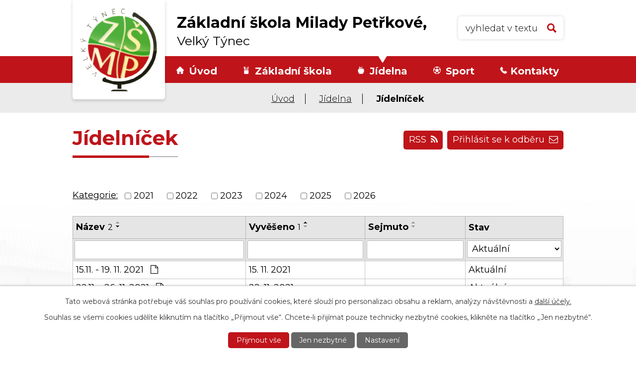

--- FILE ---
content_type: text/html; charset=utf-8
request_url: https://zs.velkytynec.cz/jidelnicek?noticeOverview-noticesGrid-grid-page=2&noticeOverview-noticesGrid-grid-order=added%3Da%26name%3Dd&noticeOverview-noticesGrid-grid-itemsPerPage=10
body_size: 8783
content:
<!DOCTYPE html>
<html lang="cs" data-lang-system="cs">
	<head>
<!-- Google Tag Manager -->
<script>
    window.dataLayer = window.dataLayer || [];
    function gtag(){
        dataLayer.push(arguments);
    }
    gtag("consent", "default", {
        "ad_storage": "denied",
        "ad_user_data": "denied",
        "ad_personalization": "denied",
        "analytics_storage": "denied",
        "wait_for_update": 1000
    });
    window.dataLayer.push({
        "event": "dl.ready",
        "gaid": "10106413136",
        "ga4id": "10106413136",
        "matomoid": "6522",
        "consent_state": {
            "functionality_storage": "granted",
            "ad_storage": "denied",
            "analytics_storage": "denied",
            "personalization_storage": "denied",
        }
    });
    (function(w,d,s,l,i){
        w[l]=w[l]||[];w[l].push({'gtm.start': new Date().getTime(),event:'gtm.js'});var f=d.getElementsByTagName(s)[0],
    j=d.createElement(s),dl=l!='dataLayer'?'&l='+l:'';j.async=true;j.src=
    'https://www.googletagmanager.com/gtm.js?id='+i+dl;f.parentNode.insertBefore(j,f);
    })(window,document,'script','dataLayer','G-LK61WYMYF0');
</script>
<!-- End Google Tag Manager -->
	<!-- Google tag (gtag.js) -->
<script async src="https://www.googletagmanager.com/gtag/js?id=G-LK61WYMYF0"></script>
<script>
	window.dataLayer = window.dataLayer || [];
	function gtag(){dataLayer.push(arguments);}
	gtag('js', new Date());

	gtag('config', 'G-LK61WYMYF0');
</script>



		<!--[if IE]><meta http-equiv="X-UA-Compatible" content="IE=EDGE"><![endif]-->
			<meta name="viewport" content="width=device-width, initial-scale=1, user-scalable=yes">
			<meta http-equiv="content-type" content="text/html; charset=utf-8" />
			<meta name="robots" content="index,follow" />
			<meta name="author" content="Antee s.r.o." />
			<meta name="description" content="Základní škola ve Velkém Týnci se nachází ve stejnojmenné obci nedaleko Olomouce." />
			<meta name="keywords" content="základní škola, Velký Týnec," />
			<meta name="viewport" content="width=device-width, initial-scale=1, user-scalable=yes" />
<title>Jídelníček | Základní škola Milady Petřkové, Velký Týnec</title>

		<link rel="stylesheet" type="text/css" href="https://cdn.antee.cz/jqueryui/1.8.20/css/smoothness/jquery-ui-1.8.20.custom.css?v=2" integrity="sha384-969tZdZyQm28oZBJc3HnOkX55bRgehf7P93uV7yHLjvpg/EMn7cdRjNDiJ3kYzs4" crossorigin="anonymous" />
		<link rel="stylesheet" type="text/css" href="/style.php?nid=Q1FNVlc=&amp;ver=1768399196" />
		<link rel="stylesheet" type="text/css" href="/css/libs.css?ver=1768399900" />
		<link rel="stylesheet" type="text/css" href="https://cdn.antee.cz/genericons/genericons/genericons.css?v=2" integrity="sha384-DVVni0eBddR2RAn0f3ykZjyh97AUIRF+05QPwYfLtPTLQu3B+ocaZm/JigaX0VKc" crossorigin="anonymous" />

		<script src="/js/jquery/jquery-3.0.0.min.js" ></script>
		<script src="/js/jquery/jquery-migrate-3.1.0.min.js" ></script>
		<script src="/js/jquery/jquery-ui.min.js" ></script>
		<script src="/js/jquery/jquery.ui.touch-punch.min.js" ></script>
		<script src="/js/libs.min.js?ver=1768399900" ></script>
		<script src="/js/ipo.min.js?ver=1768399889" ></script>
			<script src="/js/locales/cs.js?ver=1768399196" ></script>

			<script src='https://www.google.com/recaptcha/api.js?hl=cs&render=explicit' ></script>

		<link href="/dokumenty-zs?action=atom" type="application/atom+xml" rel="alternate" title="Dokumenty ZŠ">
		<link href="/projekty?action=atom" type="application/atom+xml" rel="alternate" title="Projekty">
		<link href="/aktuality?action=atom" type="application/atom+xml" rel="alternate" title="Aktuality">
		<link href="/dokumenty-sj?action=atom" type="application/atom+xml" rel="alternate" title="Dokumenty ŠJ">
		<link href="/souteze?action=atom" type="application/atom+xml" rel="alternate" title="Soutěže">
		<link href="/skolska-rada?action=atom" type="application/atom+xml" rel="alternate" title="Školská rada">
		<link href="/jidelnicek?action=atom" type="application/atom+xml" rel="alternate" title="Jídelníček">
		<link href="/srps?action=atom" type="application/atom+xml" rel="alternate" title="SRPŠ">
<link rel="preconnect" href="https://fonts.googleapis.com">
<link rel="preconnect" href="https://fonts.gstatic.com" crossorigin>
<link href="https://fonts.googleapis.com/css2?family=Montserrat:wght@300;400;700&amp;display=fallback" rel="stylesheet">
<link href="/image.php?nid=19865&amp;oid=8569623&amp;width=32" rel="icon" type="image/png">
<link rel="shortcut icon" href="/image.php?nid=19865&amp;oid=8569623&amp;width=32">
<link rel="preload" href="/image.php?nid=19865&amp;oid=8569624&amp;width=162" as="image">
<script>
ipo.api.live('body', function(el) {
//posun breadcrumbs a odstranění margin-top (prevence poskočení obsahu před vykonáním js)
$(el).find("#iponavigation").insertAfter("#ipotopmenuwrapper");
$(el).find("#ipomain").css("margin-top", "0");
//posun patičky
$(el).find("#ipocopyright").insertAfter("#ipocontainer");
//třída action-button na backlink
$(el).find(".backlink").addClass("action-button");
//přesun vyhledávání
$(el).find(".elasticSearchForm").appendTo(".fulltext_wrapper");
//přidání toggleru pro mobilní menu
if($(window).width() <= 1024) {
$(el).find("ul.topmenulevel1 .topmenulevel2").before("<span class='memu_item_collapse'>");
}
//změna názvu v respo
$(window).resize(function() {
checkRespo();
});
function checkRespo() {
const isRespo = $(window).width() < 769;
$('[data-brand-respo]').each(function() {
if(isRespo){
$(this).text($(this).attr('data-brand-respo'));
}else{
$(this).text($(this).attr('data-brand'));
}
});
}
checkRespo();
});
//funkce pro zobrazování a skrývání vyhledávání
ipo.api.live(".header_fulltext_toggler", function(el){
var ikonaLupa = $(el).find(".ikona-lupa");
$(".header_fulltext_toggler > a").click(function(e) {
e.preventDefault();
$(this).toggleClass("search-active");
if($(this).hasClass("search-active")) {
$(ikonaLupa).text('X');
$(ikonaLupa).attr("title","Zavřít vyhledávání");
} else {
$(this).removeClass("search-active");
$(ikonaLupa).attr("title","Otevřít vyhledávání");
$(".elasticSearchForm input[type=text]").val("");
}
$(".fulltext_wrapper").animate({height: "toggle"});
$(".elasticSearchForm input[type=text]").focus();
});
});
//zjištění počet položek submenu
ipo.api.live('#ipotopmenuwrapper ul.topmenulevel2', function(el) {
$(el).find("> li").each(function(index, es) {
if(index == 8) {
$(el).addClass("two-column");
}
});
});
</script>
<script>
//označení položek, které mají submenu
ipo.api.live('#ipotopmenu ul.topmenulevel1 li.topmenuitem1', function(el) {
var submenu = $(el).find("ul.topmenulevel2");
if ($(window).width() <= 1024) {
if (submenu.length) {
$(el).addClass("hasSubmenu");
}
}
});
//rozbaleni menu
$(function() {
if ($(window).width() <= 1024) {
$('.topmenuitem1').each(function(){
if($(this).hasClass('active')) {
$(this).find("ul.topmenulevel2").css("display","block");
$(this).find('.memu_item_collapse').addClass("see-more");
}
});
$(".topmenulevel1 > li.hasSubmenu .memu_item_collapse").click(function(e) {
e.preventDefault();
if($(this).hasClass("see-more")) {
$(this).removeClass("see-more");
$(this).next("ul.topmenulevel2").slideUp();
} else {
$(".topmenulevel1 > li.hasSubmenu .memu_item_collapse").removeClass("see-more");
$(".topmenulevel1 > li.hasSubmenu .memu_item_collapse:not(.see-more)").each(function(){
$("ul.topmenulevel2").slideUp();
});
$(this).addClass("see-more");
$(this).next("ul.topmenulevel2").slideDown();
}
});
}
});
</script>




	</head>

	<body id="page8609058" class="subpage8609058 subpage8514240"
			
			data-nid="19865"
			data-lid="CZ"
			data-oid="8609058"
			data-layout-pagewidth="1024"
			
			data-slideshow-timer="3"
			
						
				
				data-layout="responsive" data-viewport_width_responsive="1024"
			>
<noscript>

	<iframe src="https://www.googletagmanager.com/ns.html?id=G-LK61WYMYF0"
		height="0" width="0" style="display:none;visibility:hidden">
	</iframe>
</noscript>



							<div id="snippet-cookiesConfirmation-euCookiesSnp">			<div id="cookieChoiceInfo" class="cookie-choices-info template_1">
					<p>Tato webová stránka potřebuje váš souhlas pro používání cookies, které slouží pro personalizaci obsahu a reklam, analýzy návštěvnosti a 
						<a class="cookie-button more" href="https://navody.antee.cz/cookies" target="_blank">další účely.</a>
					</p>
					<p>
						Souhlas se všemi cookies udělíte kliknutím na tlačítko „Přijmout vše“. Chcete-li přijímat pouze technicky nezbytné cookies, klikněte na tlačítko „Jen nezbytné“.
					</p>
				<div class="buttons">
					<a class="cookie-button action-button ajax" id="cookieChoiceButton" rel=”nofollow” href="/jidelnicek?noticeOverview-noticesGrid-grid-page=2&amp;noticeOverview-noticesGrid-grid-order=added%3Da%26name%3Dd&amp;noticeOverview-noticesGrid-grid-itemsPerPage=10&amp;do=cookiesConfirmation-acceptAll">Přijmout vše</a>
					<a class="cookie-button cookie-button--settings action-button ajax" rel=”nofollow” href="/jidelnicek?noticeOverview-noticesGrid-grid-page=2&amp;noticeOverview-noticesGrid-grid-order=added%3Da%26name%3Dd&amp;noticeOverview-noticesGrid-grid-itemsPerPage=10&amp;do=cookiesConfirmation-onlyNecessary">Jen nezbytné</a>
					<a class="cookie-button cookie-button--settings action-button ajax" rel=”nofollow” href="/jidelnicek?noticeOverview-noticesGrid-grid-page=2&amp;noticeOverview-noticesGrid-grid-order=added%3Da%26name%3Dd&amp;noticeOverview-noticesGrid-grid-itemsPerPage=10&amp;do=cookiesConfirmation-openSettings">Nastavení</a>
				</div>
			</div>
</div>				<div id="ipocontainer">

			<div class="menu-toggler">

				<span>Menu</span>
				<span class="genericon genericon-menu"></span>
			</div>

			<span id="back-to-top">

				<i class="fa fa-angle-up"></i>
			</span>

			<div id="ipoheader">

				<div class="header">
	<div class="layout-container flex-container">
		<div class="brand_wrapper">
			<a title="Základní škola Milady Petřkové Velký Týnec" href="/" class="header-logo">
				<span class="logo_holder">
					<img src="/image.php?nid=19865&amp;oid=8569624&amp;width=162" alt="Logo">
				</span>
				<span class="brand_name">
					<strong data-brand="Základní škola Milady Petřkové," data-brand-respo="ZŠ Milady Petřkové,">Základní škola Milady Petřkové,</strong>
					<span>Velký Týnec</span>
				</span>
			</a>
		</div>
		<div class="header_action">
			<div class="header_fulltext_toggler">
				<a href="#">
					<span title="Otevřít vyhledávání" class="ikona-lupa">X</span>
				</a>
			</div>
			<div class="fulltext_wrapper"></div>
		</div>
	</div>
</div>

			</div>

			<div id="ipotopmenuwrapper">

				<div id="ipotopmenu">
<h4 class="hiddenMenu">Horní menu</h4>
<ul class="topmenulevel1"><li class="topmenuitem1 noborder" id="ipomenu8427532"><a href="/">Úvod</a></li><li class="topmenuitem1" id="ipomenu8514238"><a href="/zakladni-skola">Základní škola</a><ul class="topmenulevel2"><li class="topmenuitem2" id="ipomenu8514247"><a href="/informace-pro-zakonne-zastupce">Informace pro zákonné zástupce</a></li><li class="topmenuitem2" id="ipomenu8514248"><a href="/skola-online">Škola online</a></li><li class="topmenuitem2" id="ipomenu8514249"><a href="/dokumenty-zs">Dokumenty ZŠ</a></li><li class="topmenuitem2" id="ipomenu8514251"><a href="/vychovne-poradenstvi">Školní poradenské pracoviště</a></li><li class="topmenuitem2" id="ipomenu8514253"><a href="/zamestnanci-skoly">Zaměstnanci školy</a></li><li class="topmenuitem2" id="ipomenu8514326"><a href="/aktuality">Aktuality</a></li><li class="topmenuitem2" id="ipomenu8514254"><a href="/skolni-druzina">Školní družina</a></li><li class="topmenuitem2" id="ipomenu8514256"><a href="/zapis-do-1-tridy">Zápis do 1. třídy</a></li><li class="topmenuitem2" id="ipomenu8514257"><a href="/zpravy-ze-zivota-skoly">Zprávy ze života školy</a></li><li class="topmenuitem2" id="ipomenu8514261"><a href="/projekty">Projekty</a></li><li class="topmenuitem2" id="ipomenu8514263"><a href="/fotogalerie">Fotogalerie</a></li><li class="topmenuitem2" id="ipomenu8514266"><a href="/historie">Historie</a></li><li class="topmenuitem2" id="ipomenu8537182"><a href="/skolska-rada">Školská rada</a></li><li class="topmenuitem2" id="ipomenu8681916"><a href="/srps">SRPŠ</a></li><li class="topmenuitem2" id="ipomenu8427534"><a href="/povinne-zverejnovane-informace">Povinně zveřejňované informace</a></li></ul></li><li class="topmenuitem1 active" id="ipomenu8514240"><a href="/jidelna">Jídelna</a><ul class="topmenulevel2"><li class="topmenuitem2 active" id="ipomenu8609058"><a href="/jidelnicek">Jídelníček</a></li><li class="topmenuitem2" id="ipomenu8514293"><a href="/kontakt-na-skolni-jidelnu">Kontakt na školní jídelnu</a></li><li class="topmenuitem2" id="ipomenu8514294"><a href="/vseobecne-informace">Všeobecné informace</a></li><li class="topmenuitem2" id="ipomenu8532721"><a href="/dokumenty-sj">Dokumenty ŠJ</a></li></ul></li><li class="topmenuitem1" id="ipomenu8514242"><a href="/sport">Sport</a><ul class="topmenulevel2"><li class="topmenuitem2" id="ipomenu8514297"><a href="/venkovni-hriste">Venkovní hřiště</a></li><li class="topmenuitem2" id="ipomenu8608787"><a href="/rezervacni-system-info">Rezervační systém</a></li></ul></li><li class="topmenuitem1" id="ipomenu8514244"><a href="/kontakty">Kontakty</a></li></ul>
					<div class="cleartop"></div>
				</div>
			</div>
			<div id="ipomain">
				<div class="elasticSearchForm elasticSearch-container" id="elasticSearch-form-8540390" >
	<h4 class="newsheader">Fulltextové vyhledávání</h4>
	<div class="newsbody">
<form action="/jidelnicek?noticeOverview-noticesGrid-grid-page=2&amp;noticeOverview-noticesGrid-grid-order=added%3Da%26name%3Dd&amp;noticeOverview-noticesGrid-grid-itemsPerPage=10&amp;do=mainSection-elasticSearchForm-8540390-form-submit" method="post" id="frm-mainSection-elasticSearchForm-8540390-form">
<label hidden="" for="frmform-q">Fulltextové vyhledávání</label><input type="text" placeholder="Vyhledat v textu" autocomplete="off" name="q" id="frmform-q" value=""> 			<input type="submit" value="Hledat" class="action-button">
			<div class="elasticSearch-autocomplete"></div>
</form>
	</div>
</div>

<script >

	app.index.requireElasticSearchAutocomplete('frmform-q', "\/fulltextove-vyhledavani?do=autocomplete");
</script>

				<div id="ipomainframe">
					<div id="ipopage">
<div id="iponavigation">
	<h5 class="hiddenMenu">Drobečková navigace</h5>
	<p>
			<a href="/">Úvod</a> <span class="separator">&gt;</span>
			<a href="/jidelna">Jídelna</a> <span class="separator">&gt;</span>
			<span class="currentPage">Jídelníček</span>
	</p>

</div>
						<div class="ipopagetext">
							<div class="noticeBoard view-default content with-subscribe">
								
								<h1>Jídelníček</h1>

<div id="snippet--flash"></div>
								
																	
<div class="subscribe-toolbar">
		<a href="/jidelnicek?action=addSubscriber" class="action-button"><span class="fa fa-envelope-o"></span> Přihlásit se k odběru</a>
	<a href="/jidelnicek?action=atom" class="action-button tooltip" data-tooltip-content="#tooltip-content"><i class="fa fa-rss"></i> RSS</a>
	<div class="tooltip-wrapper">

		<span id="tooltip-content">Více informací naleznete <a href=/jidelnicek?action=rssGuide>zde</a>.</span>
	</div>
</div>
<hr class="cleaner">
	<div class="paragraph">
					</div>

					<div class="tags table-row auto type-tags">
<form action="/jidelnicek?noticeOverview-noticesGrid-grid-page=2&amp;noticeOverview-noticesGrid-grid-order=added%3Da%26name%3Dd&amp;noticeOverview-noticesGrid-grid-itemsPerPage=10&amp;do=multiTagsRenderer-multiChoiceTags-submit" method="post" id="frm-multiTagsRenderer-multiChoiceTags">
			<a class="box-by-content" href="/jidelnicek?noticeOverview-noticesGrid-grid-page=2&amp;noticeOverview-noticesGrid-grid-order=added%3Da%26name%3Dd&amp;noticeOverview-noticesGrid-grid-itemsPerPage=10" title="Ukázat vše">Kategorie:</a>
<span><input type="checkbox" name="tags[]" id="frm-multiTagsRenderer-multiChoiceTagsiChoiceTags-tags-0" value="2021"><label for="frm-multiTagsRenderer-multiChoiceTagsiChoiceTags-tags-0">2021</label><br></span><span><input type="checkbox" name="tags[]" id="frm-multiTagsRenderer-multiChoiceTagsiChoiceTags-tags-1" value="2022"><label for="frm-multiTagsRenderer-multiChoiceTagsiChoiceTags-tags-1">2022</label><br></span><span><input type="checkbox" name="tags[]" id="frm-multiTagsRenderer-multiChoiceTagsiChoiceTags-tags-2" value="2023"><label for="frm-multiTagsRenderer-multiChoiceTagsiChoiceTags-tags-2">2023</label><br></span><span><input type="checkbox" name="tags[]" id="frm-multiTagsRenderer-multiChoiceTagsiChoiceTags-tags-3" value="2024"><label for="frm-multiTagsRenderer-multiChoiceTagsiChoiceTags-tags-3">2024</label><br></span><span><input type="checkbox" name="tags[]" id="frm-multiTagsRenderer-multiChoiceTagsiChoiceTags-tags-4" value="2025"><label for="frm-multiTagsRenderer-multiChoiceTagsiChoiceTags-tags-4">2025</label><br></span><span><input type="checkbox" name="tags[]" id="frm-multiTagsRenderer-multiChoiceTagsiChoiceTags-tags-5" value="2026"><label for="frm-multiTagsRenderer-multiChoiceTagsiChoiceTags-tags-5">2026</label><br></span> <input type="submit" class="action-button" name="filter" id="frmmultiChoiceTags-filter" value="Filtrovat"> </form>
	</div>
	<script >
	$(document).ready(function() {
		$('.tags-selection select[multiple]').select2({
			placeholder: 'Vyberte štítky',
		  	width: '300px'
		});
		$('#frmmultiSelectTags-tags').change(function() {
			$('#frm-multiTagsRenderer-multiSelectTags input[type="submit"]').click();
		});
		$('#frm-multiTagsRenderer-multiChoiceTags input[type="checkbox"]').change(function() {
			$('#frm-multiTagsRenderer-multiChoiceTags input[type="submit"]').click();
		});
	})
</script>
		<hr class="cleaner">
<div id="snippet--overview">	<div id="snippet-noticeOverview-noticesGrid-grid">			<div id="snippet-noticeOverview-noticesGrid-grid-grid">

<form action="/jidelnicek?noticeOverview-noticesGrid-grid-page=2&amp;noticeOverview-noticesGrid-grid-order=added%3Da%26name%3Dd&amp;noticeOverview-noticesGrid-grid-itemsPerPage=10&amp;do=noticeOverview-noticesGrid-grid-form-submit" method="post" id="frm-noticeOverview-noticesGrid-grid-form" class="datagrid">
<table class="datagrid">
	<thead>
		<tr class="header">
			<th class="active"><a href="/jidelnicek?noticeOverview-noticesGrid-grid-by=name&amp;noticeOverview-noticesGrid-grid-page=2&amp;noticeOverview-noticesGrid-grid-order=added%3Da%26name%3Dd&amp;noticeOverview-noticesGrid-grid-itemsPerPage=10&amp;do=noticeOverview-noticesGrid-grid-order" class="datagrid-ajax">N&aacute;zev<span>2</span></a><span class="positioner"><a class="datagrid-ajax" href="/jidelnicek?noticeOverview-noticesGrid-grid-by=name&amp;noticeOverview-noticesGrid-grid-dir=a&amp;noticeOverview-noticesGrid-grid-page=2&amp;noticeOverview-noticesGrid-grid-order=added%3Da%26name%3Dd&amp;noticeOverview-noticesGrid-grid-itemsPerPage=10&amp;do=noticeOverview-noticesGrid-grid-order"><span class="up"></span></a><a class="datagrid-ajax active" href="/jidelnicek?noticeOverview-noticesGrid-grid-by=name&amp;noticeOverview-noticesGrid-grid-dir=d&amp;noticeOverview-noticesGrid-grid-page=2&amp;noticeOverview-noticesGrid-grid-order=added%3Da%26name%3Dd&amp;noticeOverview-noticesGrid-grid-itemsPerPage=10&amp;do=noticeOverview-noticesGrid-grid-order"><span class="down"></span></a></span></th>
		
			<th class="active"><a href="/jidelnicek?noticeOverview-noticesGrid-grid-by=added&amp;noticeOverview-noticesGrid-grid-page=2&amp;noticeOverview-noticesGrid-grid-order=added%3Da%26name%3Dd&amp;noticeOverview-noticesGrid-grid-itemsPerPage=10&amp;do=noticeOverview-noticesGrid-grid-order" class="datagrid-ajax">Vyv&#283;&scaron;eno<span>1</span></a><span class="positioner"><a class="datagrid-ajax active" href="/jidelnicek?noticeOverview-noticesGrid-grid-by=added&amp;noticeOverview-noticesGrid-grid-dir=a&amp;noticeOverview-noticesGrid-grid-page=2&amp;noticeOverview-noticesGrid-grid-order=added%3Da%26name%3Dd&amp;noticeOverview-noticesGrid-grid-itemsPerPage=10&amp;do=noticeOverview-noticesGrid-grid-order"><span class="up"></span></a><a class="datagrid-ajax" href="/jidelnicek?noticeOverview-noticesGrid-grid-by=added&amp;noticeOverview-noticesGrid-grid-dir=d&amp;noticeOverview-noticesGrid-grid-page=2&amp;noticeOverview-noticesGrid-grid-order=added%3Da%26name%3Dd&amp;noticeOverview-noticesGrid-grid-itemsPerPage=10&amp;do=noticeOverview-noticesGrid-grid-order"><span class="down"></span></a></span></th>
		
			<th><a href="/jidelnicek?noticeOverview-noticesGrid-grid-by=archived&amp;noticeOverview-noticesGrid-grid-page=2&amp;noticeOverview-noticesGrid-grid-order=added%3Da%26name%3Dd&amp;noticeOverview-noticesGrid-grid-itemsPerPage=10&amp;do=noticeOverview-noticesGrid-grid-order" class="datagrid-ajax">Sejmuto</a><span class="positioner"><a class="datagrid-ajax" href="/jidelnicek?noticeOverview-noticesGrid-grid-by=archived&amp;noticeOverview-noticesGrid-grid-dir=a&amp;noticeOverview-noticesGrid-grid-page=2&amp;noticeOverview-noticesGrid-grid-order=added%3Da%26name%3Dd&amp;noticeOverview-noticesGrid-grid-itemsPerPage=10&amp;do=noticeOverview-noticesGrid-grid-order"><span class="up"></span></a><a class="datagrid-ajax" href="/jidelnicek?noticeOverview-noticesGrid-grid-by=archived&amp;noticeOverview-noticesGrid-grid-dir=d&amp;noticeOverview-noticesGrid-grid-page=2&amp;noticeOverview-noticesGrid-grid-order=added%3Da%26name%3Dd&amp;noticeOverview-noticesGrid-grid-itemsPerPage=10&amp;do=noticeOverview-noticesGrid-grid-order"><span class="down"></span></a></span></th>
		
			<th><p>Stav</p></th>
		</tr>
	
		<tr class="filters">
			<td><input type="text" size="5" name="filters[name]" id="frm-datagrid-noticeOverview-noticesGrid-grid-form-filters-name" value="" class="text"></td>
		
			<td><input type="text" size="5" name="filters[added]" id="frm-datagrid-noticeOverview-noticesGrid-grid-form-filters-added" value="" class="text"></td>
		
			<td><input type="text" size="5" name="filters[archived]" id="frm-datagrid-noticeOverview-noticesGrid-grid-form-filters-archived" value="" class="text"></td>
		
			<td><select name="filters[isArchived]" id="frm-datagrid-noticeOverview-noticesGrid-grid-form-filters-isArchived" class="select"><option value="N" selected>Aktu&aacute;ln&iacute;</option><option value="A">Archiv</option><option value="B">V&scaron;e</option></select>
			<input type="submit" name="filterSubmit" id="frm-datagrid-noticeOverview-noticesGrid-grid-form-filterSubmit" value="Filtrovat" class="button" title="Filtrovat">
		</td>
		</tr>
	</thead>

	<tfoot>
		<tr class="footer">
			<td colspan="4"> <span class="paginator"><a class="datagrid-ajax" href="/jidelnicek?noticeOverview-noticesGrid-grid-goto=1&amp;noticeOverview-noticesGrid-grid-page=2&amp;noticeOverview-noticesGrid-grid-order=added%3Da%26name%3Dd&amp;noticeOverview-noticesGrid-grid-itemsPerPage=10&amp;do=noticeOverview-noticesGrid-grid-page" title="First"><span class="paginator-first"></span></a><a class="datagrid-ajax" href="/jidelnicek?noticeOverview-noticesGrid-grid-goto=1&amp;noticeOverview-noticesGrid-grid-page=2&amp;noticeOverview-noticesGrid-grid-order=added%3Da%26name%3Dd&amp;noticeOverview-noticesGrid-grid-itemsPerPage=10&amp;do=noticeOverview-noticesGrid-grid-page" title="P&#345;edchoz&iacute;"><span class="paginator-prev"></span></a><span class="paginator-controls"><label for="frm-datagrid-noticeOverview-noticesGrid-grid-form-page">Str&aacute;nka</label> <input type="text" size="1" name="page" id="frm-datagrid-noticeOverview-noticesGrid-grid-form-page" value="2"> z 19</span><a class="datagrid-ajax" href="/jidelnicek?noticeOverview-noticesGrid-grid-goto=3&amp;noticeOverview-noticesGrid-grid-page=2&amp;noticeOverview-noticesGrid-grid-order=added%3Da%26name%3Dd&amp;noticeOverview-noticesGrid-grid-itemsPerPage=10&amp;do=noticeOverview-noticesGrid-grid-page" title="N&aacute;sleduj&iacute;c&iacute;"><span class="paginator-next"></span></a><a class="datagrid-ajax" href="/jidelnicek?noticeOverview-noticesGrid-grid-goto=19&amp;noticeOverview-noticesGrid-grid-page=2&amp;noticeOverview-noticesGrid-grid-order=added%3Da%26name%3Dd&amp;noticeOverview-noticesGrid-grid-itemsPerPage=10&amp;do=noticeOverview-noticesGrid-grid-page" title="Last"><span class="paginator-last"></span></a><input type="submit" name="pageSubmit" id="frm-datagrid-noticeOverview-noticesGrid-grid-form-pageSubmit" value="Zm&#283;nit str&aacute;nku" title="Zm&#283;nit str&aacute;nku"></span> <span class="grid-info">Z&aacute;znamy 11 - 20 z 183 | Zobrazit: <select name="items" id="frm-datagrid-noticeOverview-noticesGrid-grid-form-items"><option value="10" selected>10</option><option value="20">20</option><option value="50">50</option></select><input type="submit" name="itemsSubmit" id="frm-datagrid-noticeOverview-noticesGrid-grid-form-itemsSubmit" value="Zm&#283;nit" title="Zm&#283;nit"></span></td>
		</tr>
	</tfoot>

	<tbody>
		<tr>
			<td><a href="/jidelnicek?action=detail&amp;id=11">15.11. - 19. 11. 2021 <span class="tooltip fa fa-file-o" title="1 p&#345;&iacute;loha"></span></a></td>
		
			<td><a href="/jidelnicek?action=detail&amp;id=11">15. 11. 2021</a></td>
		
			<td></td>
		
			<td><a href="/jidelnicek?action=detail&amp;id=11">Aktu&aacute;ln&iacute;</a></td>
		</tr>
	
		<tr class="even">
			<td><a href="/jidelnicek?action=detail&amp;id=12">22.11. - 26. 11. 2021 <span class="tooltip fa fa-file-o" title="1 p&#345;&iacute;loha"></span></a></td>
		
			<td><a href="/jidelnicek?action=detail&amp;id=12">22. 11. 2021</a></td>
		
			<td></td>
		
			<td><a href="/jidelnicek?action=detail&amp;id=12">Aktu&aacute;ln&iacute;</a></td>
		</tr>
	
		<tr>
			<td><a href="/jidelnicek?action=detail&amp;id=13">29.11. - 3. 12. 2021 <span class="tooltip fa fa-file-o" title="1 p&#345;&iacute;loha"></span></a></td>
		
			<td><a href="/jidelnicek?action=detail&amp;id=13">29. 11. 2021</a></td>
		
			<td></td>
		
			<td><a href="/jidelnicek?action=detail&amp;id=13">Aktu&aacute;ln&iacute;</a></td>
		</tr>
	
		<tr class="even">
			<td><a href="/jidelnicek?action=detail&amp;id=14">6.12. - 10. 12. 2021 <span class="tooltip fa fa-file-o" title="1 p&#345;&iacute;loha"></span></a></td>
		
			<td><a href="/jidelnicek?action=detail&amp;id=14">6. 12. 2021</a></td>
		
			<td></td>
		
			<td><a href="/jidelnicek?action=detail&amp;id=14">Aktu&aacute;ln&iacute;</a></td>
		</tr>
	
		<tr>
			<td><a href="/jidelnicek?action=detail&amp;id=15">13. 12. - 17. 12. 2021 <span class="tooltip fa fa-file-o" title="1 p&#345;&iacute;loha"></span></a></td>
		
			<td><a href="/jidelnicek?action=detail&amp;id=15">13. 12. 2021</a></td>
		
			<td></td>
		
			<td><a href="/jidelnicek?action=detail&amp;id=15">Aktu&aacute;ln&iacute;</a></td>
		</tr>
	
		<tr class="even">
			<td><a href="/jidelnicek?action=detail&amp;id=16">20. 12. - 22. 12. 2021 <span class="tooltip fa fa-file-o" title="1 p&#345;&iacute;loha"></span></a></td>
		
			<td><a href="/jidelnicek?action=detail&amp;id=16">16. 12. 2021</a></td>
		
			<td></td>
		
			<td><a href="/jidelnicek?action=detail&amp;id=16">Aktu&aacute;ln&iacute;</a></td>
		</tr>
	
		<tr>
			<td><a href="/jidelnicek?action=detail&amp;id=17">3. 1. - 7. 1. 2022 <span class="tooltip fa fa-file-o" title="1 p&#345;&iacute;loha"></span></a></td>
		
			<td><a href="/jidelnicek?action=detail&amp;id=17">22. 12. 2021</a></td>
		
			<td></td>
		
			<td><a href="/jidelnicek?action=detail&amp;id=17">Aktu&aacute;ln&iacute;</a></td>
		</tr>
	
		<tr class="even">
			<td><a href="/jidelnicek?action=detail&amp;id=18">10. 1. - 14. 1. 2022 <span class="tooltip fa fa-file-o" title="1 p&#345;&iacute;loha"></span></a></td>
		
			<td><a href="/jidelnicek?action=detail&amp;id=18">6. 1. 2022</a></td>
		
			<td></td>
		
			<td><a href="/jidelnicek?action=detail&amp;id=18">Aktu&aacute;ln&iacute;</a></td>
		</tr>
	
		<tr>
			<td><a href="/jidelnicek?action=detail&amp;id=19">17. 1. - 21. 1. 2022 <span class="tooltip fa fa-file-o" title="1 p&#345;&iacute;loha"></span></a></td>
		
			<td><a href="/jidelnicek?action=detail&amp;id=19">13. 1. 2022</a></td>
		
			<td></td>
		
			<td><a href="/jidelnicek?action=detail&amp;id=19">Aktu&aacute;ln&iacute;</a></td>
		</tr>
	
		<tr class="even">
			<td><a href="/jidelnicek?action=detail&amp;id=20">24. 1. - 28. 1. 2022 <span class="tooltip fa fa-file-o" title="1 p&#345;&iacute;loha"></span></a></td>
		
			<td><a href="/jidelnicek?action=detail&amp;id=20">20. 1. 2022</a></td>
		
			<td></td>
		
			<td><a href="/jidelnicek?action=detail&amp;id=20">Aktu&aacute;ln&iacute;</a></td>
		</tr>
	</tbody>
</table>
</form>

</div>		<hr class="cleaner">
	</div></div>
	<div class="paragraph">
					</div>
															</div>
						</div>
					</div>


					

					

					<div class="hrclear"></div>
					<div id="ipocopyright">
<div class="copyright">
	<div class="page_footer">
	<div class="layout-container flex-container">
		<div class="left_col flex-container">
			<div class="footer_block">
				<p>
					<strong class="bigger_font">Adresa</strong>
					ZŠ Milady Petřkové <br>
					Příčná 326, 783 72 Velký Týnec
				</p>
				<p>
					<strong>IČO školy:</strong> 47654546<br>
					<strong>DIČ školy:</strong> CZ47654546<br>
					<strong>REDIZO:</strong> 600 140 113<br>
					<strong>Číslo účtu školy:</strong> 1800397389/0800<br>
					<strong>Číslo datové schránky:</strong> dwa9686
				</p>
			</div>
			<div class="footer_block">
				<p>
					<strong class="bigger_font">Vedení školy</strong>
					Tel: <a href="tel:+420585391490">+420 585 391 490</a><br>
					E-mail: <a href="mailto:mail@zs.velkytynec.cz">mail@zs.velkytynec.cz</a>
				</p>
				<p>
				</p><p>
					<strong class="bigger_font">1. stupeň + družina</strong>
					Tel: <a href="tel:+420585391500">+420 585 391 500</a><br>
					<!--E-mail: <a href="mailto:zsvtynec1@volny.cz">zsvtynec1@volny.cz</a>-->
				</p>
			</div>
		</div>
		<div class="right_col">
			<a class="footer_map" href="https://mapy.cz/s/lojofokuho" target="_blank" rel="noopener noreferrer">
				<span class="action-button">
					<img src="/image.php?nid=19865&amp;oid=8576340&amp;width=27" alt="Marker">
					<span>Ukázat školu na mapě</span>
				</span>
			</a>
		</div>
	</div>
</div>
<div class="row antee">
	<div class="layout-container flex-container">
		<div class="left_col">
			<img src="/image.php?nid=19865&amp;oid=8576387&amp;width=762" alt="Patička logo">
		</div>
		<div class="right_col">
			<div>
				<strong>© 2026 ZŠ Milady Petřkové, Velký Týnec</strong>, <br> <a href="mailto:mail@zs.velkytynec.cz">Kontaktovat webmastera</a>, <span id="links"><a href="/prohlaseni-o-pristupnosti">Prohlášení o přístupnosti</a></span>
			</div>
			<div>
				ANTEE s.r.o. - <a href="https://www.antee.cz/" target="_blank" rel="noopener noreferrer">Tvorba webových stránek, Redakční systém IPO</a>
			</div>
		</div>
	</div>
</div>
</div>
					</div>
					<div id="ipostatistics">
<script >
	var _paq = _paq || [];
	_paq.push(['disableCookies']);
	_paq.push(['trackPageView']);
	_paq.push(['enableLinkTracking']);
	(function() {
		var u="https://matomo.antee.cz/";
		_paq.push(['setTrackerUrl', u+'piwik.php']);
		_paq.push(['setSiteId', 6522]);
		var d=document, g=d.createElement('script'), s=d.getElementsByTagName('script')[0];
		g.defer=true; g.async=true; g.src=u+'piwik.js'; s.parentNode.insertBefore(g,s);
	})();
</script>
<script >
	$(document).ready(function() {
		$('a[href^="mailto"]').on("click", function(){
			_paq.push(['setCustomVariable', 1, 'Click mailto','Email='+this.href.replace(/^mailto:/i,'') + ' /Page = ' +  location.href,'page']);
			_paq.push(['trackGoal', 8]);
			_paq.push(['trackPageView']);
		});

		$('a[href^="tel"]').on("click", function(){
			_paq.push(['setCustomVariable', 1, 'Click telefon','Telefon='+this.href.replace(/^tel:/i,'') + ' /Page = ' +  location.href,'page']);
			_paq.push(['trackPageView']);
		});
	});
</script>
					</div>

					<div id="ipofooter">
						
					</div>
				</div>
			</div>
		</div>
	</body>
</html>
